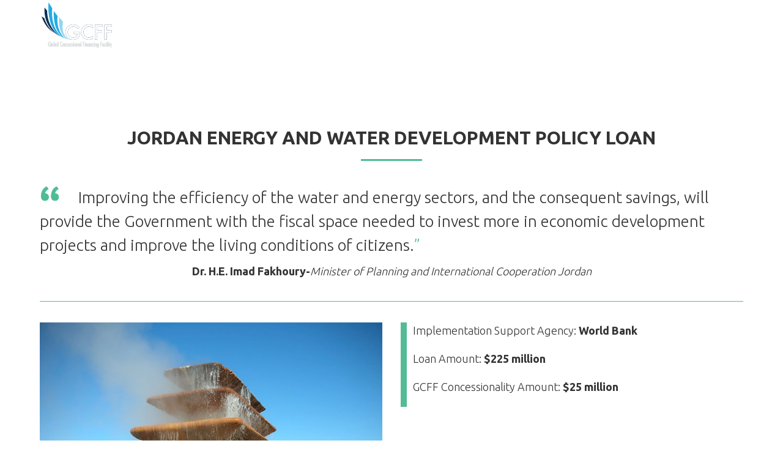

--- FILE ---
content_type: text/html; charset=UTF-8
request_url: https://www.globalcff.org/dt_gallery/gcff-photos-04/
body_size: 22037
content:
<!DOCTYPE html>
<!--[if !(IE 6) | !(IE 7) | !(IE 8)  ]><!-->
<html lang="en-US" class="no-js">
<!--<![endif]-->
<head>
	<meta charset="UTF-8" />
				<meta name="viewport" content="width=device-width, initial-scale=1, maximum-scale=1, user-scalable=0"/>
			<meta name="theme-color" content="#0071bc"/>	<link rel="profile" href="https://gmpg.org/xfn/11" />
	<title>Jordan Energy and Water Development Policy Loan &#8211; Global Concessional Financing Facility</title>
<meta name='robots' content='max-image-preview:large' />
<link rel='dns-prefetch' href='//www.globalcff.org' />
<link rel='dns-prefetch' href='//fonts.googleapis.com' />
<link rel="alternate" type="application/rss+xml" title="Global Concessional Financing Facility &raquo; Feed" href="https://www.globalcff.org/feed/" />
<link rel="alternate" type="application/rss+xml" title="Global Concessional Financing Facility &raquo; Comments Feed" href="https://www.globalcff.org/comments/feed/" />
<link rel="alternate" title="oEmbed (JSON)" type="application/json+oembed" href="https://www.globalcff.org/wp-json/oembed/1.0/embed?url=https%3A%2F%2Fwww.globalcff.org%2Fdt_gallery%2Fgcff-photos-04%2F" />
<link rel="alternate" title="oEmbed (XML)" type="text/xml+oembed" href="https://www.globalcff.org/wp-json/oembed/1.0/embed?url=https%3A%2F%2Fwww.globalcff.org%2Fdt_gallery%2Fgcff-photos-04%2F&#038;format=xml" />
<style id='wp-img-auto-sizes-contain-inline-css'>
img:is([sizes=auto i],[sizes^="auto," i]){contain-intrinsic-size:3000px 1500px}
/*# sourceURL=wp-img-auto-sizes-contain-inline-css */
</style>
<style id='wp-emoji-styles-inline-css'>

	img.wp-smiley, img.emoji {
		display: inline !important;
		border: none !important;
		box-shadow: none !important;
		height: 1em !important;
		width: 1em !important;
		margin: 0 0.07em !important;
		vertical-align: -0.1em !important;
		background: none !important;
		padding: 0 !important;
	}
/*# sourceURL=wp-emoji-styles-inline-css */
</style>
<style id='wp-block-library-inline-css'>
:root{--wp-block-synced-color:#7a00df;--wp-block-synced-color--rgb:122,0,223;--wp-bound-block-color:var(--wp-block-synced-color);--wp-editor-canvas-background:#ddd;--wp-admin-theme-color:#007cba;--wp-admin-theme-color--rgb:0,124,186;--wp-admin-theme-color-darker-10:#006ba1;--wp-admin-theme-color-darker-10--rgb:0,107,160.5;--wp-admin-theme-color-darker-20:#005a87;--wp-admin-theme-color-darker-20--rgb:0,90,135;--wp-admin-border-width-focus:2px}@media (min-resolution:192dpi){:root{--wp-admin-border-width-focus:1.5px}}.wp-element-button{cursor:pointer}:root .has-very-light-gray-background-color{background-color:#eee}:root .has-very-dark-gray-background-color{background-color:#313131}:root .has-very-light-gray-color{color:#eee}:root .has-very-dark-gray-color{color:#313131}:root .has-vivid-green-cyan-to-vivid-cyan-blue-gradient-background{background:linear-gradient(135deg,#00d084,#0693e3)}:root .has-purple-crush-gradient-background{background:linear-gradient(135deg,#34e2e4,#4721fb 50%,#ab1dfe)}:root .has-hazy-dawn-gradient-background{background:linear-gradient(135deg,#faaca8,#dad0ec)}:root .has-subdued-olive-gradient-background{background:linear-gradient(135deg,#fafae1,#67a671)}:root .has-atomic-cream-gradient-background{background:linear-gradient(135deg,#fdd79a,#004a59)}:root .has-nightshade-gradient-background{background:linear-gradient(135deg,#330968,#31cdcf)}:root .has-midnight-gradient-background{background:linear-gradient(135deg,#020381,#2874fc)}:root{--wp--preset--font-size--normal:16px;--wp--preset--font-size--huge:42px}.has-regular-font-size{font-size:1em}.has-larger-font-size{font-size:2.625em}.has-normal-font-size{font-size:var(--wp--preset--font-size--normal)}.has-huge-font-size{font-size:var(--wp--preset--font-size--huge)}.has-text-align-center{text-align:center}.has-text-align-left{text-align:left}.has-text-align-right{text-align:right}.has-fit-text{white-space:nowrap!important}#end-resizable-editor-section{display:none}.aligncenter{clear:both}.items-justified-left{justify-content:flex-start}.items-justified-center{justify-content:center}.items-justified-right{justify-content:flex-end}.items-justified-space-between{justify-content:space-between}.screen-reader-text{border:0;clip-path:inset(50%);height:1px;margin:-1px;overflow:hidden;padding:0;position:absolute;width:1px;word-wrap:normal!important}.screen-reader-text:focus{background-color:#ddd;clip-path:none;color:#444;display:block;font-size:1em;height:auto;left:5px;line-height:normal;padding:15px 23px 14px;text-decoration:none;top:5px;width:auto;z-index:100000}html :where(.has-border-color){border-style:solid}html :where([style*=border-top-color]){border-top-style:solid}html :where([style*=border-right-color]){border-right-style:solid}html :where([style*=border-bottom-color]){border-bottom-style:solid}html :where([style*=border-left-color]){border-left-style:solid}html :where([style*=border-width]){border-style:solid}html :where([style*=border-top-width]){border-top-style:solid}html :where([style*=border-right-width]){border-right-style:solid}html :where([style*=border-bottom-width]){border-bottom-style:solid}html :where([style*=border-left-width]){border-left-style:solid}html :where(img[class*=wp-image-]){height:auto;max-width:100%}:where(figure){margin:0 0 1em}html :where(.is-position-sticky){--wp-admin--admin-bar--position-offset:var(--wp-admin--admin-bar--height,0px)}@media screen and (max-width:600px){html :where(.is-position-sticky){--wp-admin--admin-bar--position-offset:0px}}

/*# sourceURL=wp-block-library-inline-css */
</style><style id='global-styles-inline-css'>
:root{--wp--preset--aspect-ratio--square: 1;--wp--preset--aspect-ratio--4-3: 4/3;--wp--preset--aspect-ratio--3-4: 3/4;--wp--preset--aspect-ratio--3-2: 3/2;--wp--preset--aspect-ratio--2-3: 2/3;--wp--preset--aspect-ratio--16-9: 16/9;--wp--preset--aspect-ratio--9-16: 9/16;--wp--preset--color--black: #000000;--wp--preset--color--cyan-bluish-gray: #abb8c3;--wp--preset--color--white: #FFF;--wp--preset--color--pale-pink: #f78da7;--wp--preset--color--vivid-red: #cf2e2e;--wp--preset--color--luminous-vivid-orange: #ff6900;--wp--preset--color--luminous-vivid-amber: #fcb900;--wp--preset--color--light-green-cyan: #7bdcb5;--wp--preset--color--vivid-green-cyan: #00d084;--wp--preset--color--pale-cyan-blue: #8ed1fc;--wp--preset--color--vivid-cyan-blue: #0693e3;--wp--preset--color--vivid-purple: #9b51e0;--wp--preset--color--accent: #0071bc;--wp--preset--color--dark-gray: #111;--wp--preset--color--light-gray: #767676;--wp--preset--gradient--vivid-cyan-blue-to-vivid-purple: linear-gradient(135deg,rgb(6,147,227) 0%,rgb(155,81,224) 100%);--wp--preset--gradient--light-green-cyan-to-vivid-green-cyan: linear-gradient(135deg,rgb(122,220,180) 0%,rgb(0,208,130) 100%);--wp--preset--gradient--luminous-vivid-amber-to-luminous-vivid-orange: linear-gradient(135deg,rgb(252,185,0) 0%,rgb(255,105,0) 100%);--wp--preset--gradient--luminous-vivid-orange-to-vivid-red: linear-gradient(135deg,rgb(255,105,0) 0%,rgb(207,46,46) 100%);--wp--preset--gradient--very-light-gray-to-cyan-bluish-gray: linear-gradient(135deg,rgb(238,238,238) 0%,rgb(169,184,195) 100%);--wp--preset--gradient--cool-to-warm-spectrum: linear-gradient(135deg,rgb(74,234,220) 0%,rgb(151,120,209) 20%,rgb(207,42,186) 40%,rgb(238,44,130) 60%,rgb(251,105,98) 80%,rgb(254,248,76) 100%);--wp--preset--gradient--blush-light-purple: linear-gradient(135deg,rgb(255,206,236) 0%,rgb(152,150,240) 100%);--wp--preset--gradient--blush-bordeaux: linear-gradient(135deg,rgb(254,205,165) 0%,rgb(254,45,45) 50%,rgb(107,0,62) 100%);--wp--preset--gradient--luminous-dusk: linear-gradient(135deg,rgb(255,203,112) 0%,rgb(199,81,192) 50%,rgb(65,88,208) 100%);--wp--preset--gradient--pale-ocean: linear-gradient(135deg,rgb(255,245,203) 0%,rgb(182,227,212) 50%,rgb(51,167,181) 100%);--wp--preset--gradient--electric-grass: linear-gradient(135deg,rgb(202,248,128) 0%,rgb(113,206,126) 100%);--wp--preset--gradient--midnight: linear-gradient(135deg,rgb(2,3,129) 0%,rgb(40,116,252) 100%);--wp--preset--font-size--small: 13px;--wp--preset--font-size--medium: 20px;--wp--preset--font-size--large: 36px;--wp--preset--font-size--x-large: 42px;--wp--preset--spacing--20: 0.44rem;--wp--preset--spacing--30: 0.67rem;--wp--preset--spacing--40: 1rem;--wp--preset--spacing--50: 1.5rem;--wp--preset--spacing--60: 2.25rem;--wp--preset--spacing--70: 3.38rem;--wp--preset--spacing--80: 5.06rem;--wp--preset--shadow--natural: 6px 6px 9px rgba(0, 0, 0, 0.2);--wp--preset--shadow--deep: 12px 12px 50px rgba(0, 0, 0, 0.4);--wp--preset--shadow--sharp: 6px 6px 0px rgba(0, 0, 0, 0.2);--wp--preset--shadow--outlined: 6px 6px 0px -3px rgb(255, 255, 255), 6px 6px rgb(0, 0, 0);--wp--preset--shadow--crisp: 6px 6px 0px rgb(0, 0, 0);}:where(.is-layout-flex){gap: 0.5em;}:where(.is-layout-grid){gap: 0.5em;}body .is-layout-flex{display: flex;}.is-layout-flex{flex-wrap: wrap;align-items: center;}.is-layout-flex > :is(*, div){margin: 0;}body .is-layout-grid{display: grid;}.is-layout-grid > :is(*, div){margin: 0;}:where(.wp-block-columns.is-layout-flex){gap: 2em;}:where(.wp-block-columns.is-layout-grid){gap: 2em;}:where(.wp-block-post-template.is-layout-flex){gap: 1.25em;}:where(.wp-block-post-template.is-layout-grid){gap: 1.25em;}.has-black-color{color: var(--wp--preset--color--black) !important;}.has-cyan-bluish-gray-color{color: var(--wp--preset--color--cyan-bluish-gray) !important;}.has-white-color{color: var(--wp--preset--color--white) !important;}.has-pale-pink-color{color: var(--wp--preset--color--pale-pink) !important;}.has-vivid-red-color{color: var(--wp--preset--color--vivid-red) !important;}.has-luminous-vivid-orange-color{color: var(--wp--preset--color--luminous-vivid-orange) !important;}.has-luminous-vivid-amber-color{color: var(--wp--preset--color--luminous-vivid-amber) !important;}.has-light-green-cyan-color{color: var(--wp--preset--color--light-green-cyan) !important;}.has-vivid-green-cyan-color{color: var(--wp--preset--color--vivid-green-cyan) !important;}.has-pale-cyan-blue-color{color: var(--wp--preset--color--pale-cyan-blue) !important;}.has-vivid-cyan-blue-color{color: var(--wp--preset--color--vivid-cyan-blue) !important;}.has-vivid-purple-color{color: var(--wp--preset--color--vivid-purple) !important;}.has-black-background-color{background-color: var(--wp--preset--color--black) !important;}.has-cyan-bluish-gray-background-color{background-color: var(--wp--preset--color--cyan-bluish-gray) !important;}.has-white-background-color{background-color: var(--wp--preset--color--white) !important;}.has-pale-pink-background-color{background-color: var(--wp--preset--color--pale-pink) !important;}.has-vivid-red-background-color{background-color: var(--wp--preset--color--vivid-red) !important;}.has-luminous-vivid-orange-background-color{background-color: var(--wp--preset--color--luminous-vivid-orange) !important;}.has-luminous-vivid-amber-background-color{background-color: var(--wp--preset--color--luminous-vivid-amber) !important;}.has-light-green-cyan-background-color{background-color: var(--wp--preset--color--light-green-cyan) !important;}.has-vivid-green-cyan-background-color{background-color: var(--wp--preset--color--vivid-green-cyan) !important;}.has-pale-cyan-blue-background-color{background-color: var(--wp--preset--color--pale-cyan-blue) !important;}.has-vivid-cyan-blue-background-color{background-color: var(--wp--preset--color--vivid-cyan-blue) !important;}.has-vivid-purple-background-color{background-color: var(--wp--preset--color--vivid-purple) !important;}.has-black-border-color{border-color: var(--wp--preset--color--black) !important;}.has-cyan-bluish-gray-border-color{border-color: var(--wp--preset--color--cyan-bluish-gray) !important;}.has-white-border-color{border-color: var(--wp--preset--color--white) !important;}.has-pale-pink-border-color{border-color: var(--wp--preset--color--pale-pink) !important;}.has-vivid-red-border-color{border-color: var(--wp--preset--color--vivid-red) !important;}.has-luminous-vivid-orange-border-color{border-color: var(--wp--preset--color--luminous-vivid-orange) !important;}.has-luminous-vivid-amber-border-color{border-color: var(--wp--preset--color--luminous-vivid-amber) !important;}.has-light-green-cyan-border-color{border-color: var(--wp--preset--color--light-green-cyan) !important;}.has-vivid-green-cyan-border-color{border-color: var(--wp--preset--color--vivid-green-cyan) !important;}.has-pale-cyan-blue-border-color{border-color: var(--wp--preset--color--pale-cyan-blue) !important;}.has-vivid-cyan-blue-border-color{border-color: var(--wp--preset--color--vivid-cyan-blue) !important;}.has-vivid-purple-border-color{border-color: var(--wp--preset--color--vivid-purple) !important;}.has-vivid-cyan-blue-to-vivid-purple-gradient-background{background: var(--wp--preset--gradient--vivid-cyan-blue-to-vivid-purple) !important;}.has-light-green-cyan-to-vivid-green-cyan-gradient-background{background: var(--wp--preset--gradient--light-green-cyan-to-vivid-green-cyan) !important;}.has-luminous-vivid-amber-to-luminous-vivid-orange-gradient-background{background: var(--wp--preset--gradient--luminous-vivid-amber-to-luminous-vivid-orange) !important;}.has-luminous-vivid-orange-to-vivid-red-gradient-background{background: var(--wp--preset--gradient--luminous-vivid-orange-to-vivid-red) !important;}.has-very-light-gray-to-cyan-bluish-gray-gradient-background{background: var(--wp--preset--gradient--very-light-gray-to-cyan-bluish-gray) !important;}.has-cool-to-warm-spectrum-gradient-background{background: var(--wp--preset--gradient--cool-to-warm-spectrum) !important;}.has-blush-light-purple-gradient-background{background: var(--wp--preset--gradient--blush-light-purple) !important;}.has-blush-bordeaux-gradient-background{background: var(--wp--preset--gradient--blush-bordeaux) !important;}.has-luminous-dusk-gradient-background{background: var(--wp--preset--gradient--luminous-dusk) !important;}.has-pale-ocean-gradient-background{background: var(--wp--preset--gradient--pale-ocean) !important;}.has-electric-grass-gradient-background{background: var(--wp--preset--gradient--electric-grass) !important;}.has-midnight-gradient-background{background: var(--wp--preset--gradient--midnight) !important;}.has-small-font-size{font-size: var(--wp--preset--font-size--small) !important;}.has-medium-font-size{font-size: var(--wp--preset--font-size--medium) !important;}.has-large-font-size{font-size: var(--wp--preset--font-size--large) !important;}.has-x-large-font-size{font-size: var(--wp--preset--font-size--x-large) !important;}
/*# sourceURL=global-styles-inline-css */
</style>

<style id='classic-theme-styles-inline-css'>
/*! This file is auto-generated */
.wp-block-button__link{color:#fff;background-color:#32373c;border-radius:9999px;box-shadow:none;text-decoration:none;padding:calc(.667em + 2px) calc(1.333em + 2px);font-size:1.125em}.wp-block-file__button{background:#32373c;color:#fff;text-decoration:none}
/*# sourceURL=/wp-includes/css/classic-themes.min.css */
</style>
<link rel='stylesheet' id='contact-form-7-css' href='https://www.globalcff.org/wp-content/plugins/contact-form-7/includes/css/styles.css?ver=6.1.4' media='all' />
<link rel='stylesheet' id='search-filter-plugin-styles-css' href='https://www.globalcff.org/wp-content/plugins/search-filter-pro/public/assets/css/search-filter.min.css?ver=2.5.19' media='all' />
<link rel='stylesheet' id='the7-font-css' href='https://www.globalcff.org/wp-content/themes/dt-the7/fonts/icomoon-the7-font/icomoon-the7-font.min.css?ver=12.10.0.1' media='all' />
<link rel='stylesheet' id='the7-awesome-fonts-css' href='https://www.globalcff.org/wp-content/themes/dt-the7/fonts/FontAwesome/css/all.min.css?ver=12.10.0.1' media='all' />
<link rel='stylesheet' id='the7-awesome-fonts-back-css' href='https://www.globalcff.org/wp-content/themes/dt-the7/fonts/FontAwesome/back-compat.min.css?ver=12.10.0.1' media='all' />
<link rel='stylesheet' id='the7-Defaults-css' href='https://www.globalcff.org/wp-content/uploads/smile_fonts/Defaults/Defaults.css?ver=6.9' media='all' />
<link rel='stylesheet' id='the7-icomoon-free-social-contact-16x16-css' href='https://www.globalcff.org/wp-content/uploads/smile_fonts/icomoon-free-social-contact-16x16/icomoon-free-social-contact-16x16.css?ver=6.9' media='all' />
<link rel='stylesheet' id='the7-icomoon-brankic-32x32-css' href='https://www.globalcff.org/wp-content/uploads/smile_fonts/icomoon-brankic-32x32/icomoon-brankic-32x32.css?ver=6.9' media='all' />
<link rel='stylesheet' id='tablepress-default-css' href='https://www.globalcff.org/wp-content/plugins/tablepress/css/build/default.css?ver=3.2.5' media='all' />
<style id='tablepress-default-inline-css'>
table tr:first-child,table tr td.column-1{font-weight:500}table td:not(.column-1){text-align:center}.tablepress>:not(caption)>*>*{vertical-align:center}.tablepress-id-10 tr:first-child,.tablepress-id-7 tr:first-child{border-top:none!important}.tablepress-id-10 tr:first-child td,.tablepress-id-7 tr:first-child td,.tablepress-id-10 tr:first-child:hover td,.tablepress-id-7 tr:first-child:hover td{color:#34818e;font-weight:500;font-size:14px;line-height:18px;border-top:none!important;background-color:transparent!important;vertical-align:bottom}.tablepress-id-8 tr:last-child,.tablepress-id-9 tr:last-child,.tablepress-id-10 tr:last-child,.tablepress-id-10 .row-5 td,.tablepress-id-10 .row-10 td,.tablepress-id-10 .row-14 td,.tablepress-id-10 .row-15 td,.tablepress-id-10 .row-20 td,.tablepress-id-10 .row-21 td,.tablepress-id-10 .row-25 td{background-color:#DBECE3}.tablepress-id-8 tr:first-child td,.tablepress-id-9 tr:first-child td,.tablepress-id-8 tr:first-child:hover td,.tablepress-id-9 tr:first-child:hover td,.tablepress-id-11 tr:first-child td,.tablepress-id-12 tr:first-child td,.tablepress-id-11 tr:first-child:hover td,.tablepress-id-12 tr:first-child:hover td,.tablepress-id-10 .row-2 td,.tablepress-id-10 .row-6 td,.tablepress-id-10 .row-16 td,.tablepress-id-10 .row-22 td,.tablepress-id-10 .row-2:hover td,.tablepress-id-10 .row-6:hover td,.tablepress-id-10 .row-16:hover td,.tablepress-id-10 .row-22:hover td,.tablepress-id-7 .row-2 td,.tablepress-id-7 .row-5 td,.tablepress-id-7 .row-9 td,.tablepress-id-7 .row-10 td,.tablepress-id-7 tr:last-child td,.tablepress-id-7 .row-2:hover td,.tablepress-id-7 .row-5:hover td,.tablepress-id-7 .row-9:hover td,.tablepress-id-7 .row-10:hover td,.tablepress-id-7 tr:last-child:hover td{background-color:#50ADA9!important;color:#fff!important}table tr:not(:first-child):hover td{background-color:#e5eaed!important}.tablepress-id-7 tr:last-child td{vertical-align:middle!important}
/*# sourceURL=tablepress-default-inline-css */
</style>
<link rel='stylesheet' id='js_composer_front-css' href='https://www.globalcff.org/wp-content/plugins/js_composer/assets/css/js_composer.min.css?ver=8.7.2' media='all' />
<link rel='stylesheet' id='dt-web-fonts-css' href='https://fonts.googleapis.com/css?family=PT+Serif:400,600,700%7COpen+Sans:400,600,700%7CUbuntu:300,400,500,600,700' media='all' />
<link rel='stylesheet' id='dt-main-css' href='https://www.globalcff.org/wp-content/themes/dt-the7/css/main.min.css?ver=12.10.0.1' media='all' />
<style id='dt-main-inline-css'>
body #load {
  display: block;
  height: 100%;
  overflow: hidden;
  position: fixed;
  width: 100%;
  z-index: 9901;
  opacity: 1;
  visibility: visible;
  transition: all .35s ease-out;
}
.load-wrap {
  width: 100%;
  height: 100%;
  background-position: center center;
  background-repeat: no-repeat;
  text-align: center;
  display: -ms-flexbox;
  display: -ms-flex;
  display: flex;
  -ms-align-items: center;
  -ms-flex-align: center;
  align-items: center;
  -ms-flex-flow: column wrap;
  flex-flow: column wrap;
  -ms-flex-pack: center;
  -ms-justify-content: center;
  justify-content: center;
}
.load-wrap > svg {
  position: absolute;
  top: 50%;
  left: 50%;
  transform: translate(-50%,-50%);
}
#load {
  background: var(--the7-elementor-beautiful-loading-bg,#edeff4);
  --the7-beautiful-spinner-color2: var(--the7-beautiful-spinner-color,#0071bc);
}

/*# sourceURL=dt-main-inline-css */
</style>
<link rel='stylesheet' id='the7-custom-scrollbar-css' href='https://www.globalcff.org/wp-content/themes/dt-the7/lib/custom-scrollbar/custom-scrollbar.min.css?ver=12.10.0.1' media='all' />
<link rel='stylesheet' id='the7-wpbakery-css' href='https://www.globalcff.org/wp-content/themes/dt-the7/css/wpbakery.min.css?ver=12.10.0.1' media='all' />
<link rel='stylesheet' id='the7-core-css' href='https://www.globalcff.org/wp-content/plugins/dt-the7-core/assets/css/post-type.min.css?ver=2.7.12' media='all' />
<link rel='stylesheet' id='the7-css-vars-css' href='https://www.globalcff.org/wp-content/uploads/the7-css/css-vars.css?ver=571864b7fb69' media='all' />
<link rel='stylesheet' id='dt-custom-css' href='https://www.globalcff.org/wp-content/uploads/the7-css/custom.css?ver=571864b7fb69' media='all' />
<link rel='stylesheet' id='dt-media-css' href='https://www.globalcff.org/wp-content/uploads/the7-css/media.css?ver=571864b7fb69' media='all' />
<link rel='stylesheet' id='the7-mega-menu-css' href='https://www.globalcff.org/wp-content/uploads/the7-css/mega-menu.css?ver=571864b7fb69' media='all' />
<link rel='stylesheet' id='the7-elements-albums-portfolio-css' href='https://www.globalcff.org/wp-content/uploads/the7-css/the7-elements-albums-portfolio.css?ver=571864b7fb69' media='all' />
<link rel='stylesheet' id='the7-elements-css' href='https://www.globalcff.org/wp-content/uploads/the7-css/post-type-dynamic.css?ver=571864b7fb69' media='all' />
<link rel='stylesheet' id='style-css' href='https://www.globalcff.org/wp-content/themes/dt-the7-child/style.css?ver=12.10.0.1' media='all' />
<link rel='stylesheet' id='ultimate-vc-addons-google-fonts-css' href='https://fonts.googleapis.com/css?family=PT+Serif|' media='all' />
<link rel='stylesheet' id='ultimate-vc-addons-style-css' href='https://www.globalcff.org/wp-content/plugins/Ultimate_VC_Addons/assets/min-css/style.min.css?ver=3.21.2' media='all' />
<link rel='stylesheet' id='ultimate-vc-addons-headings-style-css' href='https://www.globalcff.org/wp-content/plugins/Ultimate_VC_Addons/assets/min-css/headings.min.css?ver=3.21.2' media='all' />
<link rel='stylesheet' id='custom-layouts-styles-css' href='https://www.globalcff.org/wp-content/uploads/custom-layouts/style.css?ver=98' media='all' />
<script src="https://www.globalcff.org/wp-includes/js/jquery/jquery.min.js?ver=3.7.1" id="jquery-core-js"></script>
<script src="https://www.globalcff.org/wp-includes/js/jquery/jquery-migrate.min.js?ver=3.4.1" id="jquery-migrate-js"></script>
<script src="//www.globalcff.org/wp-content/plugins/revslider/sr6/assets/js/rbtools.min.js?ver=6.7.38" async id="tp-tools-js"></script>
<script src="//www.globalcff.org/wp-content/plugins/revslider/sr6/assets/js/rs6.min.js?ver=6.7.38" async id="revmin-js"></script>
<script id="search-filter-plugin-build-js-extra">
var SF_LDATA = {"ajax_url":"https://www.globalcff.org/wp-admin/admin-ajax.php","home_url":"https://www.globalcff.org/","extensions":[]};
//# sourceURL=search-filter-plugin-build-js-extra
</script>
<script src="https://www.globalcff.org/wp-content/plugins/search-filter-pro/public/assets/js/search-filter-build.min.js?ver=2.5.19" id="search-filter-plugin-build-js"></script>
<script src="https://www.globalcff.org/wp-content/plugins/search-filter-pro/public/assets/js/chosen.jquery.min.js?ver=2.5.19" id="search-filter-plugin-chosen-js"></script>
<script id="dt-above-fold-js-extra">
var dtLocal = {"themeUrl":"https://www.globalcff.org/wp-content/themes/dt-the7","passText":"To view this protected post, enter the password below:","moreButtonText":{"loading":"Loading...","loadMore":"Load more"},"postID":"15212","ajaxurl":"https://www.globalcff.org/wp-admin/admin-ajax.php","REST":{"baseUrl":"https://www.globalcff.org/wp-json/the7/v1","endpoints":{"sendMail":"/send-mail"}},"contactMessages":{"required":"One or more fields have an error. Please check and try again.","terms":"Please accept the privacy policy.","fillTheCaptchaError":"Please, fill the captcha."},"captchaSiteKey":"","ajaxNonce":"21b898ca16","pageData":"","themeSettings":{"smoothScroll":"off","lazyLoading":false,"desktopHeader":{"height":0},"ToggleCaptionEnabled":"disabled","ToggleCaption":"Navigation","floatingHeader":{"showAfter":110,"showMenu":true,"height":80,"logo":{"showLogo":true,"html":"\u003Cimg class=\" preload-me\" src=\"https://www.globalcff.org/wp-content/uploads/2017/09/menulogo_80x123.png\" srcset=\"https://www.globalcff.org/wp-content/uploads/2017/09/menulogo_80x123.png 123w, https://www.globalcff.org/wp-content/uploads/2017/09/menulogo_160_retina.png 246w\" width=\"123\" height=\"80\"   sizes=\"123px\" alt=\"Global Concessional Financing Facility\" /\u003E","url":"https://www.globalcff.org/"}},"topLine":{"floatingTopLine":{"logo":{"showLogo":false,"html":""}}},"mobileHeader":{"firstSwitchPoint":1050,"secondSwitchPoint":1050,"firstSwitchPointHeight":70,"secondSwitchPointHeight":60,"mobileToggleCaptionEnabled":"disabled","mobileToggleCaption":"Menu"},"stickyMobileHeaderFirstSwitch":{"logo":{"html":"\u003Cimg class=\" preload-me\" src=\"https://www.globalcff.org/wp-content/uploads/2017/09/menulogo_80x123.png\" srcset=\"https://www.globalcff.org/wp-content/uploads/2017/09/menulogo_80x123.png 123w, https://www.globalcff.org/wp-content/uploads/2017/09/menulogo_160_retina.png 246w\" width=\"123\" height=\"80\"   sizes=\"123px\" alt=\"Global Concessional Financing Facility\" /\u003E"}},"stickyMobileHeaderSecondSwitch":{"logo":{"html":"\u003Cimg class=\" preload-me\" src=\"https://www.globalcff.org/wp-content/uploads/2017/09/menulogo_80x123.png\" srcset=\"https://www.globalcff.org/wp-content/uploads/2017/09/menulogo_80x123.png 123w, https://www.globalcff.org/wp-content/uploads/2017/09/menulogo_160_retina.png 246w\" width=\"123\" height=\"80\"   sizes=\"123px\" alt=\"Global Concessional Financing Facility\" /\u003E"}},"sidebar":{"switchPoint":970},"boxedWidth":"1280px"},"VCMobileScreenWidth":"768"};
var dtShare = {"shareButtonText":{"facebook":"Share on Facebook","twitter":"Share on X","pinterest":"Pin it","linkedin":"Share on Linkedin","whatsapp":"Share on Whatsapp"},"overlayOpacity":"85"};
//# sourceURL=dt-above-fold-js-extra
</script>
<script src="https://www.globalcff.org/wp-content/themes/dt-the7/js/above-the-fold.min.js?ver=12.10.0.1" id="dt-above-fold-js"></script>
<script src="https://www.globalcff.org/wp-content/plugins/Ultimate_VC_Addons/assets/min-js/ultimate-params.min.js?ver=3.21.2" id="ultimate-vc-addons-params-js"></script>
<script src="https://www.globalcff.org/wp-content/plugins/Ultimate_VC_Addons/assets/min-js/headings.min.js?ver=3.21.2" id="ultimate-vc-addons-headings-script-js"></script>
<script></script><link rel="EditURI" type="application/rsd+xml" title="RSD" href="https://www.globalcff.org/xmlrpc.php?rsd" />
<link rel="canonical" href="https://www.globalcff.org/dt_gallery/gcff-photos-04/" />
<link rel='shortlink' href='https://www.globalcff.org/?p=15212' />
<script type="text/javascript">
			 var style = document.createElement("style");
			 style.type = "text/css";
			 style.id = "antiClickjack";
			 if ("cssText" in style){
			   style.cssText = "body{display:none !important;}";
			 }else{
			   style.innerHTML = "body{display:none !important;}";
			 }
			 document.getElementsByTagName("head")[0].appendChild(style);

			 try {
			   if (top.document.domain === document.domain) {
			     var antiClickjack = document.getElementById("antiClickjack");
			     antiClickjack.parentNode.removeChild(antiClickjack);
			   } else {
			     top.location = self.location;
			   }
			 } catch (e) {
			   top.location = self.location;
			 }
			</script><meta property="og:site_name" content="Global Concessional Financing Facility" />
<meta property="og:title" content="Jordan Energy and Water Development Policy Loan" />
<meta property="og:image" content="https://www.globalcff.org/wp-content/uploads/2017/10/Picture2.jpg" />
<meta property="og:url" content="https://www.globalcff.org/dt_gallery/gcff-photos-04/" />
<meta property="og:type" content="article" />
<meta name="generator" content="Powered by WPBakery Page Builder - drag and drop page builder for WordPress."/>
<meta name="redi-version" content="1.2.7" /><meta name="generator" content="Powered by Slider Revolution 6.7.38 - responsive, Mobile-Friendly Slider Plugin for WordPress with comfortable drag and drop interface." />
<script type="text/javascript" id="the7-loader-script">
document.addEventListener("DOMContentLoaded", function(event) {
	var load = document.getElementById("load");
	if(!load.classList.contains('loader-removed')){
		var removeLoading = setTimeout(function() {
			load.className += " loader-removed";
		}, 300);
	}
});
</script>
		<link rel="icon" href="https://www.globalcff.org/wp-content/uploads/2017/10/fav16pxconnect.png" type="image/png" sizes="16x16"/><link rel="icon" href="https://www.globalcff.org/wp-content/uploads/2017/10/fav32pxconnect.png" type="image/png" sizes="32x32"/><script>function setREVStartSize(e){
			//window.requestAnimationFrame(function() {
				window.RSIW = window.RSIW===undefined ? window.innerWidth : window.RSIW;
				window.RSIH = window.RSIH===undefined ? window.innerHeight : window.RSIH;
				try {
					var pw = document.getElementById(e.c).parentNode.offsetWidth,
						newh;
					pw = pw===0 || isNaN(pw) || (e.l=="fullwidth" || e.layout=="fullwidth") ? window.RSIW : pw;
					e.tabw = e.tabw===undefined ? 0 : parseInt(e.tabw);
					e.thumbw = e.thumbw===undefined ? 0 : parseInt(e.thumbw);
					e.tabh = e.tabh===undefined ? 0 : parseInt(e.tabh);
					e.thumbh = e.thumbh===undefined ? 0 : parseInt(e.thumbh);
					e.tabhide = e.tabhide===undefined ? 0 : parseInt(e.tabhide);
					e.thumbhide = e.thumbhide===undefined ? 0 : parseInt(e.thumbhide);
					e.mh = e.mh===undefined || e.mh=="" || e.mh==="auto" ? 0 : parseInt(e.mh,0);
					if(e.layout==="fullscreen" || e.l==="fullscreen")
						newh = Math.max(e.mh,window.RSIH);
					else{
						e.gw = Array.isArray(e.gw) ? e.gw : [e.gw];
						for (var i in e.rl) if (e.gw[i]===undefined || e.gw[i]===0) e.gw[i] = e.gw[i-1];
						e.gh = e.el===undefined || e.el==="" || (Array.isArray(e.el) && e.el.length==0)? e.gh : e.el;
						e.gh = Array.isArray(e.gh) ? e.gh : [e.gh];
						for (var i in e.rl) if (e.gh[i]===undefined || e.gh[i]===0) e.gh[i] = e.gh[i-1];
											
						var nl = new Array(e.rl.length),
							ix = 0,
							sl;
						e.tabw = e.tabhide>=pw ? 0 : e.tabw;
						e.thumbw = e.thumbhide>=pw ? 0 : e.thumbw;
						e.tabh = e.tabhide>=pw ? 0 : e.tabh;
						e.thumbh = e.thumbhide>=pw ? 0 : e.thumbh;
						for (var i in e.rl) nl[i] = e.rl[i]<window.RSIW ? 0 : e.rl[i];
						sl = nl[0];
						for (var i in nl) if (sl>nl[i] && nl[i]>0) { sl = nl[i]; ix=i;}
						var m = pw>(e.gw[ix]+e.tabw+e.thumbw) ? 1 : (pw-(e.tabw+e.thumbw)) / (e.gw[ix]);
						newh =  (e.gh[ix] * m) + (e.tabh + e.thumbh);
					}
					var el = document.getElementById(e.c);
					if (el!==null && el) el.style.height = newh+"px";
					el = document.getElementById(e.c+"_wrapper");
					if (el!==null && el) {
						el.style.height = newh+"px";
						el.style.display = "block";
					}
				} catch(e){
					console.log("Failure at Presize of Slider:" + e)
				}
			//});
		  };</script>
<style type="text/css" data-type="vc_shortcodes-custom-css">.vc_custom_1507302355287{padding-bottom: 100px !important;}.vc_custom_1526328845908{border-left-width: 10px !important;padding-left: 10px !important;border-left-color: #54bc95 !important;border-left-style: solid !important;}.vc_custom_1508800966392{margin-bottom: 50px !important;}</style><noscript><style> .wpb_animate_when_almost_visible { opacity: 1; }</style></noscript><!-- Google tag (gtag.js) -->
<script async src="https://www.googletagmanager.com/gtag/js?id=G-0DQX7V66QZ"></script>
<script>
  window.dataLayer = window.dataLayer || [];
  function gtag(){dataLayer.push(arguments);}
  gtag('js', new Date());

  gtag('config', 'G-0DQX7V66QZ');
</script><style id='the7-custom-inline-css' type='text/css'>
/*phone number color color on mobile devices*/
.dt-phone h3 *,
.dt-phone h3:hover *{
    color: inherit;
}

/*Disable category link by Insoo*/
.category-link {pointer-events: none;
  cursor: default;
  }

.footer .widget, .footer .tp_recent_tweets li {
  font-size: 14px !important;  
}

.dividers-on.custom-menu li {
    margin: 1px 0 0;
    padding: 1px 0 0;
}

.jhov1g {
color:#ffffff;
	transition: all 0.3s ease-out;
    box-shadow: var(--the7-btn-shadow);
}	
	
.jhov1g:hover {
color:#28DBB8 !important;
	transition: all 0.3s ease-out;
    box-shadow: var(--the7-btn-shadow);
	}
a.jhov1g {color:#ffffff !important;}

.jhov1b {
color:#ffffff;
	transition: all 0.3s ease-out;
    box-shadow: var(--the7-btn-shadow);
}	
	
.jhov1b:hover {
color:#96E0FF !important;
	transition: all 0.3s ease-out;
    box-shadow: var(--the7-btn-shadow);
	}
a.jhov1b {color:#ffffff !important;}


/* STYLING By Sohye*/
/* PROJECT : SEARCH AND FILTER */

.searchandfilter > ul
{
	display: flex;
	justify-content: center;
	margin: 0;
	padding: 0;
	flex-wrap: wrap;
	align-items: end;
}

.searchandfilter > ul > li,
#content .searchandfilter .wpb_text_column:last-child
{
	display:inline-block;
	padding: 0px 4px;
	margin-bottom: 8px !important;
}
 
.searchandfilter select.sf-input-select {
   	font-size:15px;
	min-width: 160px;
		max-width: 160px;
    padding-right: 6px;
	padding-left: 6px;
	margin: 0 2px;
	font-weight: 500;
	position: relative;
	z-index: 1;
}

.searchandfilter select:after {
	content: '&#9662';
	position: absolute;
	top: 50%;
	right: 2px;
	width: 8px;
	height: 8px;
	background-color: #50ada9;
	z-index: 100;
}
 

.searchandfilter h4 {
    margin: 0;
    padding: 0px 0 2px 0;
    font-size: 16px;
	font-weight: 400;
}

.searchandfilter > ul > li > input[type="submit"] {
	border: 1px solid #50ada9;
/* 	margin: 4px; */
	font-size: 14px !important;
	color: #000;
	line-height: 14px;
	display: flex;
	align-items: center;
	justify-content: center;
	padding: 5px 20px !important;
	background-color: #50ada9;
/* 	margin-bottom: 8px !important; */
	transition: all 300ms;
}

.searchandfilter > ul > li > input[type="submit"]:hover,
.searchandfilter > ul > li > input[type="submit"]:active,
.searchandfilter > ul > li > input[type="submit"]:focus {
	background-color: #50ada9 !important;
	border: 1px solid #50ada9;
	color: #000;
	opacity: 0.8;
}

.cl-element.cl-element-taxonomy {
	display: flex;
	align-items: center;
}



#projects-cards .cl-layout .cl-layout__item > .cl-template > .cl-element {
	display: flex;
	flex-direction: column;
}

#projects-cards .cl-layout   .cl-template     h4 a {
	font-size: 18px !important;
	padding-left: 4px;
	padding-right: 4px;
/* 	color: #26abe2 !important; */
}

#projects-cards .cl-element.cl-element-taxonomy {
	justify-content: space-between;
	border-bottom: 1px solid #B0B0B0;
}

#projects-cards .cl-element.cl-element-taxonomy:last-child {
	border-bottom: none;
}
#projects-cards .cl-element.cl-element-taxonomy .cl-element-taxonomy__terms {
	display: flex; 
	justify-content: end;
	align-items: end;
 
}


#projects-cards .cl-element.cl-element-taxonomy .cl-element-taxonomy__terms a  {
	display: inline;
}

@media (max-width: 940px) {
	#projects-cards .cl-layout .cl-layout__item {
		width: 100% !important;
		flex-basis: 100%;
	}
}


 .cl-layout-container {
	padding: 0;
}


#projects-table {
	display: flex;
	justify-content: center;
}

#projects-table > div {
	max-width: 1300px;
	margin: 0 auto;
}

#projects-table .cl-layout-container {
	max-height: 70vh;
	overflow-y: scroll;
}
#projects-table .cl-layout {
	margin: 0;
	width: 100%;
	display: flex;
	flex-direction: column;
	align-items: stretch;
}
#projects-table .cl-layout__item {
	margin: 0;
	padding: 0;
	width: 100%;
}

#projects-table .cl-layout__item > div >.cl-element.cl-element-section {
	display: flex !important; align-items: center;
	padding-left: 0;
	padding-right: 0;
	
}
#projects-table .cl-layout__item > div >.cl-element.cl-element-section h5 {
/* 		color: #fff; */
	padding-left: 10px;
	padding-bottom: 0;
	margin-bottom: 0;
}
#projects-table .cl-layout__item > div >.cl-element.cl-element-section h5,
#projects-table-head h4{
	width: 180px;
/* 	COLOR CHANGE */
	color: #000;
}

#projects-table .cl-layout__item > div >.cl-element.cl-element-section > div,
#projects-table-head p {
	width: calc((100% - 180px) / 8);
}
#projects-table .cl-layout__item > div >.cl-element.cl-element-section > div:nth-child(3),
#projects-table-head p:nth-child(3) {
	width: 100px;
}

#projects-table .cl-element.cl-element-section {
	justify-content: space-between;
}

#projects-table .cl-element-taxonomy__term
{
	text-align: center;
	width: 100%;
	display: inline-block;
/* 	COLOR CHANGE */
/* 	color: #fff; */
}
#projects-table .cl-element-taxonomy {
	justify-content: center;
	align-items: center;
}
#projects-table .cl-layout__item:nth-child(2n) {
	background-color: #f2f2f2;
}
#projects-table .cl-layout__item {
/* 	COLOR CHANGE */
	border-bottom: 1px solid rgba(0,0,0,.4);
	margin-top: 0;
}

#projects-table-search .searchandfilter h4 {
	display: none !important;
}

#projects-table-search .searchandfilter select {
	background-color: transparent !important;
	/* 	COLOR CHANGE */
		color: #000;
/* 	color: #fff !important; */
	border: none;
	/* 	COLOR CHANGE */
	border-bottom: 1px solid #000;
	border-radius: 0;
}

#projects-table-search .searchandfilter select option {
	color: #000 !important;
}

#projects-table-search .searchandfilter select {
   -webkit-appearance: none;
   -moz-appearance: none;
   appearance: none;      
   background-image: url("https://globalcff.org/wp-content/uploads/2023/05/triangle-big@2x.png");
}

#projects-table-search .searchandfilter select:not(.elementor-field) {
	background-size: 10px 7px, 10px 7px, 2em 2em;
	background-position: calc(100% - 10px) 50%, calc(100% - 10px) 50%, 100% 0;
}

#projects-table-search .searchandfilter select::placeholder {
	color: white;
}

#projects-table-head {
	display: flex;
	align-items: center;
	padding: 10px 0;
	background-color: #50ada9;
}

#projects-table-head h4, #projects-table-head p {
	font-size: 14px;
	line-height: 1.3;
	text-align: center;
	font-weight: 500;
	padding-left: 4px;
	padding-right: 4px;
	padding-bottom: 0; 
	margin: 0;
}

.cl-template--id-16692 .cl-element--instance-1001 .cl-element-title__anchor:focus, .cl-template--id-16692 .cl-element--instance-1001 .cl-element-title__anchor:hover, .cl-template--id-16692 .cl-element--instance-1001 .cl-element-title__anchor:active {
	text-decoration: none !important;
	font-weight: inherit !important;
	color: #50ada9;
}


.cl-layout__no-results {
	padding: 12px;
}

/* PROJECT TABLE X SCROLL */
#projects-table > div > div > div > div > div.wpb_wrapper {
	overflow-x: auto;
}

#projects-table > div > div > div > div > div.wpb_wrapper > * {
	min-width: 1024px;
}

hr {
	border: 1px solid black; border-bottom: none; 
}

 
.icon-box-row .wpb_column{
	min-height: 200px;
}
.icon-box-row .wpb_wrapper, .icon-box-row .wpb_wrapper > div {
	height: 100%;
}

.icon-box-row .wpb_text_column.wpb_content_element > .wpb_wrapper {
	display: flex; flex-direction: column; justify-content: center;
}

.icon-box-row .vc_single_image-wrapper {
	display: flex;align-items: center;
}




/* ABOUT - FLAG LIST */
.country-icons-list ul .uavc-list-content {
	display: flex;
	align-items: center;
}
.country-icons-list ul .uavc-list-content > div:first-child {
/* 	margin-right: -70px; */
	margin-top: 10px;
	z-index: 3;
	font-size: 18px !important;
}

.country-icons-list ul .uavc-list-content > span {
	background-color: #182f4f; 
	padding: 5px 12px 5px 24px;
}

.home .country-icons-list img {
	width: 80px;
}

.home .country-icons-list ul .uavc-list-content > span {
	padding: 4px 4px 4px 20px;
}

/* ABOUT -  */
#about-portfolio-1 > .wpb_column > .vc_column-inner > .wpb_wrapper,
#about-portfolio-1 > .wpb_column > .vc_column-inner > .wpb_wrapper > div,
#about-portfolio-2 > .wpb_column > .vc_column-inner > .wpb_wrapper,
#about-portfolio-2 > .wpb_column > .vc_column-inner > .wpb_wrapper > div {
	height: 100%;
}

#about-portfolio-1 > .wpb_column > .vc_column-inner > .wpb_wrapper > div > div:first-child,
#about-portfolio-2 > .wpb_column > .vc_column-inner > .wpb_wrapper > div > div:first-child {
	min-height: 160px;
}


/* HOMEPAGE ACCORDION */
.vc_tta.vc_tta-accordion .vc_tta-controls-icon-position-right.vc_tta-panel-title>a > .vc_tta-title-text {
	font-size: 18px !important;
	font-weight: 400;
	color: #000;
}

.vc_tta-title-text {
	font-size: 18px !important;
	font-weight: 400;
/* 	color: #000 !important; */
}



.vc_tta-color-white.vc_tta-style-modern .vc_tta-panel .vc_tta-panel-heading {
	background-color: transparent !important;
	border-color: transparent !important;
	background-image: none !important;
	
}

.vc_tta-color-white.vc_tta-style-modern .vc_tta-panel.vc_active .vc_tta-panel-heading {
	background-color: #fff !important;
}

.vc_tta-color-white.vc_tta-style-modern .vc_tta-panel:not(:last-child) .vc_tta-panel-heading {
	border-bottom: 1px solid #182f4f !important;
}

.vc_tta-color-white.vc_tta-style-modern .vc_tta-panel .vc_tta-panel-body p {
	font-size: 14px;
}


/* HOMEPAGE BLOG ICON */
.home .round-images .alignleft img {
	border: 1px solid #ddd;
}

.hover-italic:hover {
	font-style: italic;
}

/* HEADER */
@media (min-width: 1050px) {.masthead:not(#phantom) {
	background-color: transparent !important;
}
}

/* NEWS BLOG STYLING */
#news-content .post-entry-content .entry-meta {
}

#news-content .post-entry-content .post-details.details-type-link {
	font-weight: 300;
	font-size: 16px;
}

#latest-news-box div.articles-list,
#latest-news-box-2 div.articles-list {
	display: flex;
	align-items: stretch; 
	justify-content: space-between;
	flex-wrap: wrap;
}

#latest-news-box div.articles-list  article,
#latest-news-box-2 div.articles-list  article {
	width: calc(33.3% - 20px);
	margin: 0;
	margin-bottom: 20px;
	border-top: 2px solid #0071bc;
	min-height: 200px;
}
@media (max-width: 767px) {
	#latest-news-box div.articles-list  article,
	#latest-news-box-2 div.articles-list  article {
		width: calc(50% - 20px);
	}
}
@media (max-width: 575px) {
	#latest-news-box div.articles-list  article,
	#latest-news-box-2 div.articles-list  article {
		width: 100%;
	}
}
#latest-news-box-2 div.articles-list  article {
	background-color: #f9f9f9;
}
#latest-news-box div.articles-list .paginator,
#latest-news-box-2 div.articles-list .paginator {
	width: 100%;
}

/* NEWS POST RELATED POST LINK FIX */
.post-navigation .nav-links {
	display: block;
	width: 100%;
}

.post-navigation .nav-links .nav-previous {
	float: left;
}

.post-navigation .nav-links .nav-previous svg {
	transform: translateY(10px);
}

.post-navigation .nav-links  a, .post-navigation .nav-links  a .post-title {
	color: #242424;
	font-weight: 400 !important;
	font-size: 16px;
}
.post-navigation .nav-links a:hover, .post-navigation .nav-links  a .post-title:hover {
	color: #26abe2;
}

.post-navigation .nav-links {
	min-height: 81px;
}


/* DOCUMENTS + SEARCH, ARCHIVES PAGES AS WELL */
#documents-content .post, 
.archive .post {
	padding: 10px;
	width: calc(33.33% - 20px);
	display: inline-flex;
	margin-top: 0;
}

@media (max-width: 991px) {
	#documents-content .post, 
.archive .post {
	padding: 10px;
	width: calc(50% - 20px);
	display: inline-flex;
	margin-top: 0;
}
}

@media (max-width: 699px) {
	#documents-content .post, 
.archive .post {
	width: 100%;
	}
}

#documents-content .post > div,
.archive .post > div,
.search .post {
	background-color: #fff !important;
	border-top: 2px solid #0071bc;
	min-height: 140px;
}
 
#documents-content .filter-categories {
	margin: 0 auto;
	width: 100%;
}

#documents-content .filter-bg-decoration .filter-categories a  {
	text-align: center;
	margin: 0;
	padding: 12px 14px;
	border-bottom: 1px solid #888;
	color: #242424;
}
 
#documents-content .filter-bg-decoration .filter-categories a.act {
	border-bottom: 3px solid #0071bc;
	color: #0071bc;
	background-color: transparent;
}

#page #documents-content .blog-shortcode .entry-title a:hover,
.archive .post  .entry-title a:hover,
.search .post  .entry-title a:hover{
	color: #182f4f;
}

#page #documents-content .post-entry-content,
.archive .post .post-entry-content,
.search .post .blog-content{
	display: flex;
	flex-direction: column;
}

#page #documents-content .post-entry-content > h3.entry-title,
.archive .post .post-entry-content > h3.entry-title,
.search .post .blog-content > h3.entry-title {
	order: 2;
}

.search .post .blog-content > h3.entry-title {
	padding-top: 0;
	
}

.search  .post .blog-content >  .entry-meta {
	margin-bottom: 0;
	
}

.search .post .blog-content > p {
	order: 3;
	font-size: 14px;
	line-height: 1.4;
}

#page #documents-content .post-entry-content >  .entry-meta,
.archive .post .post-entry-content >  .entry-meta,
.search  .post .blog-content >  .entry-meta {
	order: 1;
	text-transform: uppercase;

}

#page #documents-content .post-entry-content >  .entry-meta *,
.archive .post .post-entry-content >  .entry-meta *,
.search .post .blog-content >  .entry-meta * {
	color: #0071bc;
}

#documents-content .category-link > *:first-child,
.archive .post  .category-link > *:first-child {
/* 	display: none !important; */
}

#documents-content .category-link,
.archive  .category-link {
/* 	display: inline-flex;
	line-break: nowrap;
	width: calc(auto - 4px) !important; */
}

#documents-content .category-link > a:first-child,
.archive .category-link > a:first-child {
/* 	display: inline-block;
	transform: scaleX(1.04);
	background-color: #fff; */
}

.search #page, .search #main {
	background-color: #F5F7FC;
}

/* New Document Top Filter */
#documents-content .gcff_custdoc .vc_tta-tabs-container {
	padding: 12px;
}

#documents-content .vc_tta-tabs.vc_tta-o-no-fill .vc_tta-tabs-list {
	width: 100%;
}

#documents-content .vc_tta.vc_general .vc_tta-tab {
	min-width: calc((100% - 192px) / 5);
}

#documents-content .vc_tta.vc_general .vc_tta-tab > a {
	background-color: #0171BB !important;
	color: #fff !important;
	padding: 6px 16px;
}

#documents-content .vc_tta.vc_general .vc_tta-panel-title>a {
		background-color: #0171BB !important;
	color: #fff !important;
}

#documents-content .vc_tta-color-white.vc_tta-style-flat .vc_tta-tab.vc_active>a {
	background-color: #1B2E50 !important;
	color: #fff !important;
	font-weight: 500;
}

@media (max-width: 767px) {
	#documents-content .vc_tta-color-white.vc_tta-style-flat .vc_tta-panel.vc_active .vc_tta-panel-title>a {
	background-color: #1B2E50 !important;
	color: #fff !important;
	font-weight: 500;
}
	#documents-content .vc_tta.vc_general .vc_tta-panel-title>a {
		border-bottom: 1px solid #fff !important;
	}
}

#documents-content .vc_tta-color-white.vc_tta-style-flat .vc_tta-tab:not(.vc_active)>a:hover {
/* 	background-color: #1B2E50; */
	opacity: 0.85;
}

/* POST DETAIL PAGE : FANCY HEADER AND NAVIGATION WIDTH ALIGN */
 .single-post #page .fancy-title-head {
 max-width: 970px;
    margin:  0 auto;
}

@media (min-width: 970px) {
	.single-post #page .fancy-title-head {
		width: 84%;
	}
}

.single-post #page .fancy-title-head h1 {
	font-size: 26px;
	margin: 10px;
	 text-align: left !important;
}

.single-post #page #content .navigation {
	max-width: 970px;
	margin: 0 auto;
}

.single-post .navigation .nav-previous {
	margin-right: 25px !important;
}

.single-post  .navigation .nav-next {
	margin-left: 25px;
}

/* SEARCH PAGE */
.search .author.vcard {
	display: none;
}

/* TABLE SCROLL X */
.table-container {
	overflow-x: scroll;
}

.tablepress {
	min-width: 799px;
}

/* PROJECT INDIVIDUAL PAGES */
.single-gcff_project_cpt .project-single-content ul > li {
	margin-bottom: 15px;
}
</style>
<link rel='stylesheet' id='rs-plugin-settings-css' href='//www.globalcff.org/wp-content/plugins/revslider/sr6/assets/css/rs6.css?ver=6.7.38' media='all' />
<style id='rs-plugin-settings-inline-css'>
#rs-demo-id {}
/*# sourceURL=rs-plugin-settings-inline-css */
</style>
</head>
<body id="the7-body" class="wp-singular dt_gallery-template-default single single-dt_gallery postid-15212 wp-embed-responsive wp-theme-dt-the7 wp-child-theme-dt-the7-child the7-core-ver-2.7.12 no-comments title-off dt-responsive-on right-mobile-menu-close-icon ouside-menu-close-icon mobile-hamburger-close-bg-enable mobile-hamburger-close-bg-hover-enable  fade-medium-mobile-menu-close-icon fade-medium-menu-close-icon srcset-enabled btn-flat custom-btn-color custom-btn-hover-color phantom-fade phantom-line-decoration phantom-main-logo-on sticky-mobile-header top-header first-switch-logo-left first-switch-menu-right second-switch-logo-left second-switch-menu-right right-mobile-menu layzr-loading-on popup-message-style fullscreen-photo-scroller the7-ver-12.10.0.1 dt-fa-compatibility wpb-js-composer js-comp-ver-8.7.2 vc_responsive">
<!-- The7 12.10.0.1 -->
<div id="load" class="spinner-loader">
	<div class="load-wrap"><style type="text/css">
    [class*="the7-spinner-animate-"]{
        animation: spinner-animation 1s cubic-bezier(1,1,1,1) infinite;
        x:46.5px;
        y:40px;
        width:7px;
        height:20px;
        fill:var(--the7-beautiful-spinner-color2);
        opacity: 0.2;
    }
    .the7-spinner-animate-2{
        animation-delay: 0.083s;
    }
    .the7-spinner-animate-3{
        animation-delay: 0.166s;
    }
    .the7-spinner-animate-4{
         animation-delay: 0.25s;
    }
    .the7-spinner-animate-5{
         animation-delay: 0.33s;
    }
    .the7-spinner-animate-6{
         animation-delay: 0.416s;
    }
    .the7-spinner-animate-7{
         animation-delay: 0.5s;
    }
    .the7-spinner-animate-8{
         animation-delay: 0.58s;
    }
    .the7-spinner-animate-9{
         animation-delay: 0.666s;
    }
    .the7-spinner-animate-10{
         animation-delay: 0.75s;
    }
    .the7-spinner-animate-11{
        animation-delay: 0.83s;
    }
    .the7-spinner-animate-12{
        animation-delay: 0.916s;
    }
    @keyframes spinner-animation{
        from {
            opacity: 1;
        }
        to{
            opacity: 0;
        }
    }
</style>
<svg width="75px" height="75px" xmlns="http://www.w3.org/2000/svg" viewBox="0 0 100 100" preserveAspectRatio="xMidYMid">
	<rect class="the7-spinner-animate-1" rx="5" ry="5" transform="rotate(0 50 50) translate(0 -30)"></rect>
	<rect class="the7-spinner-animate-2" rx="5" ry="5" transform="rotate(30 50 50) translate(0 -30)"></rect>
	<rect class="the7-spinner-animate-3" rx="5" ry="5" transform="rotate(60 50 50) translate(0 -30)"></rect>
	<rect class="the7-spinner-animate-4" rx="5" ry="5" transform="rotate(90 50 50) translate(0 -30)"></rect>
	<rect class="the7-spinner-animate-5" rx="5" ry="5" transform="rotate(120 50 50) translate(0 -30)"></rect>
	<rect class="the7-spinner-animate-6" rx="5" ry="5" transform="rotate(150 50 50) translate(0 -30)"></rect>
	<rect class="the7-spinner-animate-7" rx="5" ry="5" transform="rotate(180 50 50) translate(0 -30)"></rect>
	<rect class="the7-spinner-animate-8" rx="5" ry="5" transform="rotate(210 50 50) translate(0 -30)"></rect>
	<rect class="the7-spinner-animate-9" rx="5" ry="5" transform="rotate(240 50 50) translate(0 -30)"></rect>
	<rect class="the7-spinner-animate-10" rx="5" ry="5" transform="rotate(270 50 50) translate(0 -30)"></rect>
	<rect class="the7-spinner-animate-11" rx="5" ry="5" transform="rotate(300 50 50) translate(0 -30)"></rect>
	<rect class="the7-spinner-animate-12" rx="5" ry="5" transform="rotate(330 50 50) translate(0 -30)"></rect>
</svg></div>
</div>
<div id="page" >
	<a class="skip-link screen-reader-text" href="#content">Skip to content</a>

<div class="masthead inline-header right widgets full-height shadow-mobile-header-decoration small-mobile-menu-icon mobile-menu-icon-bg-on mobile-menu-icon-hover-bg-on dt-parent-menu-clickable show-sub-menu-on-hover" >

	<div class="top-bar top-bar-empty">
	<div class="top-bar-bg" ></div>
	<div class="mini-widgets left-widgets"></div><div class="mini-widgets right-widgets"></div></div>

	<header class="header-bar" role="banner">

		<div class="branding">
	<div id="site-title" class="assistive-text">Global Concessional Financing Facility</div>
	<div id="site-description" class="assistive-text">The objective of the CFF is to support middle income countries impacted by the influx of refugees through the provision of concessional financing and improved coordination for development projects addressing the impact of the influx of refugees.</div>
	<a class="same-logo" href="https://www.globalcff.org/"><img class=" preload-me" src="https://www.globalcff.org/wp-content/uploads/2017/09/menulogo_80x123.png" srcset="https://www.globalcff.org/wp-content/uploads/2017/09/menulogo_80x123.png 123w, https://www.globalcff.org/wp-content/uploads/2017/09/menulogo_160_retina.png 246w" width="123" height="80"   sizes="123px" alt="Global Concessional Financing Facility" /></a></div>

		<ul id="primary-menu" class="main-nav underline-decoration upwards-line outside-item-remove-margin"><li class="menu-item menu-item-type-custom menu-item-object-custom menu-item-15163 first depth-0"><a href='https://globalcff.org/' data-level='1'><span class="menu-item-text"><span class="menu-text">Home</span></span></a></li> <li class="menu-item menu-item-type-post_type menu-item-object-page menu-item-15297 depth-0"><a href='https://www.globalcff.org/about-us/' data-level='1'><span class="menu-item-text"><span class="menu-text">About Us</span></span></a></li> <li class="menu-item menu-item-type-post_type menu-item-object-page menu-item-17144 depth-0"><a href='https://www.globalcff.org/project-dashboard/' data-level='1'><span class="menu-item-text"><span class="menu-text">Project Dashboard</span></span></a></li> <li class="menu-item menu-item-type-post_type menu-item-object-page menu-item-17143 depth-0"><a href='https://www.globalcff.org/application/' data-level='1'><span class="menu-item-text"><span class="menu-text">Application</span></span></a></li> <li class="menu-item menu-item-type-post_type menu-item-object-page menu-item-17142 depth-0"><a href='https://www.globalcff.org/documents/' data-level='1'><span class="menu-item-text"><span class="menu-text">Documents</span></span></a></li> <li class="menu-item menu-item-type-post_type menu-item-object-page menu-item-17141 depth-0"><a href='https://www.globalcff.org/financials/' data-level='1'><span class="menu-item-text"><span class="menu-text">Financials</span></span></a></li> <li class="menu-item menu-item-type-post_type menu-item-object-page menu-item-17140 last depth-0"><a href='https://www.globalcff.org/news/' data-level='1'><span class="menu-item-text"><span class="menu-text">News</span></span></a></li> </ul>
		<div class="mini-widgets"><div class="mini-search show-on-desktop near-logo-first-switch near-logo-second-switch popup-search custom-icon"><form class="searchform mini-widget-searchform" role="search" method="get" action="https://www.globalcff.org/">

	<div class="screen-reader-text">Search:</div>

	
		<a href="" class="submit text-disable"><i class=" mw-icon the7-mw-icon-search-bold"></i></a>
		<div class="popup-search-wrap">
			<input type="text" aria-label="Search" class="field searchform-s" name="s" value="" placeholder="Type and hit enter …" title="Search form"/>
			<a href="" class="search-icon"  aria-label="Search"><i class="the7-mw-icon-search-bold" aria-hidden="true"></i></a>
		</div>

			<input type="submit" class="assistive-text searchsubmit" value="Go!"/>
</form>
</div></div>
	</header>

</div>
<div role="navigation" aria-label="Main Menu" class="dt-mobile-header mobile-menu-show-divider">
	<div class="dt-close-mobile-menu-icon" aria-label="Close" role="button" tabindex="0"><div class="close-line-wrap"><span class="close-line"></span><span class="close-line"></span><span class="close-line"></span></div></div>	<ul id="mobile-menu" class="mobile-main-nav">
		<li class="menu-item menu-item-type-custom menu-item-object-custom menu-item-15163 first depth-0"><a href='https://globalcff.org/' data-level='1'><span class="menu-item-text"><span class="menu-text">Home</span></span></a></li> <li class="menu-item menu-item-type-post_type menu-item-object-page menu-item-15297 depth-0"><a href='https://www.globalcff.org/about-us/' data-level='1'><span class="menu-item-text"><span class="menu-text">About Us</span></span></a></li> <li class="menu-item menu-item-type-post_type menu-item-object-page menu-item-17144 depth-0"><a href='https://www.globalcff.org/project-dashboard/' data-level='1'><span class="menu-item-text"><span class="menu-text">Project Dashboard</span></span></a></li> <li class="menu-item menu-item-type-post_type menu-item-object-page menu-item-17143 depth-0"><a href='https://www.globalcff.org/application/' data-level='1'><span class="menu-item-text"><span class="menu-text">Application</span></span></a></li> <li class="menu-item menu-item-type-post_type menu-item-object-page menu-item-17142 depth-0"><a href='https://www.globalcff.org/documents/' data-level='1'><span class="menu-item-text"><span class="menu-text">Documents</span></span></a></li> <li class="menu-item menu-item-type-post_type menu-item-object-page menu-item-17141 depth-0"><a href='https://www.globalcff.org/financials/' data-level='1'><span class="menu-item-text"><span class="menu-text">Financials</span></span></a></li> <li class="menu-item menu-item-type-post_type menu-item-object-page menu-item-17140 last depth-0"><a href='https://www.globalcff.org/news/' data-level='1'><span class="menu-item-text"><span class="menu-text">News</span></span></a></li> 	</ul>
	<div class='mobile-mini-widgets-in-menu'></div>
</div>




<div id="main" class="sidebar-none sidebar-divider-vertical">

	
	<div class="main-gradient"></div>
	<div class="wf-wrap">
	<div class="wf-container-main">

	

			<div id="content" class="content" role="main">

				
<article id="post-15212" class="project-post post-15212 dt_gallery type-dt_gallery status-publish has-post-thumbnail dt_gallery_category-home-our-projects dt_gallery_category-74 description-off">

	<div class="project-slider"></div><div class="project-content"><div class="wpb-content-wrapper"><div id="project 04" class="vc_row wpb_row vc_row-fluid vc_custom_1507302355287"><div class="wpb_column vc_column_container vc_col-sm-12"><div class="vc_column-inner"><div class="wpb_wrapper"><div id="ultimate-heading-3993696d010b22e4c" class="uvc-heading ult-adjust-bottom-margin ultimate-heading-3993696d010b22e4c uvc-6868 " data-hspacer="line_only"  data-halign="center" style="text-align:center"><div class="uvc-main-heading ult-responsive"  data-ultimate-target='.uvc-heading.ultimate-heading-3993696d010b22e4c h2'  data-responsive-json-new='{"font-size":"desktop:30px;","line-height":"desktop:40px;"}' ><h2 style="font-weight:bold;margin-bottom:15px;">Jordan Energy and Water Development Policy Loan</h2></div><div class="uvc-heading-spacer line_only" style="margin-bottom:40px;height:3px;"><span class="uvc-headings-line" style="border-style:solid;border-bottom-width:3px;border-color:#4fbd94;width:100px;"></span></div></div>
	<div class="wpb_text_column wpb_content_element " >
		<div class="wpb_wrapper">
			<p class="p1"><a class="dt-pswp-item" href="https://globalcff.org/wp-content/uploads/2017/10/quotemark.png" data-dt-img-description="" data-large_image_width="33" data-large_image_height="27"><img decoding="async" class="alignleft size-full wp-image-15344" src="https://globalcff.org/wp-content/uploads/2017/10/quotemark.png" alt="" width="33" height="27" /></a></p>
<p style="font-size: 26px; line-height: 150%; font-weight: 200;">Improving the efficiency of the water and energy sectors, and the consequent savings, will provide the Government with the fiscal space needed to invest more in economic development projects and improve the living conditions of citizens.<span style="color: #4fbd94;">”</span></p>
<p class="p1" style="text-align: center;"><b>Dr. H.E. Imad Fakhoury-</b><i>Minister of Planning and International Cooperation Jordan</i></p>

		</div>
	</div>
<div class="vc_separator wpb_content_element vc_separator_align_center vc_sep_width_100 vc_sep_pos_align_center vc_separator_no_text wpb_content_element  wpb_content_element" ><span class="vc_sep_holder vc_sep_holder_l"><span style="border-color:#4fbd94;" class="vc_sep_line"></span></span><span class="vc_sep_holder vc_sep_holder_r"><span style="border-color:#4fbd94;" class="vc_sep_line"></span></span>
</div></div></div></div><div class="wpb_column vc_column_container vc_col-sm-6"><div class="vc_column-inner"><div class="wpb_wrapper">
	<div  class="wpb_single_image wpb_content_element vc_align_left">
		
		<figure class="wpb_wrapper vc_figure">
			<div class="vc_single_image-wrapper   vc_box_border_grey"><img fetchpriority="high" decoding="async" width="2592" height="1942" src="https://www.globalcff.org/wp-content/uploads/2017/10/Picture2.jpg" class="vc_single_image-img attachment-full" alt="" title="Picture2" srcset="https://www.globalcff.org/wp-content/uploads/2017/10/Picture2.jpg 2592w, https://www.globalcff.org/wp-content/uploads/2017/10/Picture2-300x225.jpg 300w, https://www.globalcff.org/wp-content/uploads/2017/10/Picture2-768x575.jpg 768w, https://www.globalcff.org/wp-content/uploads/2017/10/Picture2-1024x767.jpg 1024w" sizes="(max-width: 2592px) 100vw, 2592px"  data-dt-location="https://www.globalcff.org/supported-projects/picture2/" /></div>
		</figure>
	</div>
</div></div></div><div class="wpb_column vc_column_container vc_col-sm-6"><div class="vc_column-inner"><div class="wpb_wrapper">
	<div class="wpb_text_column wpb_content_element  vc_custom_1526328845908" >
		<div class="wpb_wrapper">
			<p>Implementation Support Agency: <strong>World Bank</strong><div class="gap" style="line-height: 10px; height: 10px;"></div>
<p>Loan Amount: <strong>$225 million</strong><div class="gap" style="line-height: 10px; height: 10px;"></div>
<p>GCFF Concessionality Amount: <strong>$25 million</strong><div class="gap" style="line-height: 10px; height: 10px;"></div>

		</div>
	</div>
</div></div></div><div class="wpb_column vc_column_container vc_col-sm-12"><div class="vc_column-inner"><div class="wpb_wrapper"><div class="vc_separator wpb_content_element vc_separator_align_center vc_sep_width_100 vc_sep_pos_align_center vc_separator_no_text wpb_content_element  wpb_content_element" ><span class="vc_sep_holder vc_sep_holder_l"><span style="border-color:#4fbd94;" class="vc_sep_line"></span></span><span class="vc_sep_holder vc_sep_holder_r"><span style="border-color:#4fbd94;" class="vc_sep_line"></span></span>
</div>
	<div class="wpb_text_column wpb_content_element " >
		<div class="wpb_wrapper">
			<p class="p1">The objective of this $250 million loan is to help Jordan confront severe strains in its electricity and water sectors, along with the two sectors’ mounting public debt, both problems brought on by the influx of Syrian refugees. The program provides direct budget support to ease the government’s debt servicing bill, and delivers technical assistance to support the government’s efforts to reform the energy and water sectors. The reforms aim to improve the financial viability and increase recent efficiency gains in these two key sectors. The program, which is being financed and executed by the World Bank and builds on an earlier Bank assistance program, is officially known as the Second Programmatic Energy and Water Sector Reforms Development Policy Loan.</p>

		</div>
	</div>

	<div class="wpb_text_column wpb_content_element " >
		<div class="wpb_wrapper">
			<p class="p1">Even before the start of the Syria conflict, Jordan was facing a steep increase in demand for public services and infrastructure, particularly electricity and water services, due to rapid population growth and urbanization. Service delivery in the two sectors has been further strained by the Syria crisis, especially in the northern governorates, which host the largest numbers of refugees. Since refugees began arriving, demand for water has increased by 21 percent throughout the country and by 40 percent in the north. Residential electricity consumption has grown by 26 percent.</p>
<p class="p1">The government began reforming the Water Authority of Jordan (WAJ) and the National Electric Power Company (NEPCO) before the Syria crisis. In the water sector, officials have made progress in increasing tariffs and implementing measures to improve operational efficiency and revenue collection as part of the government’s plan to achieve operational and maintenance cost recovery by 2021. In the energy sector, officials have been increasing the use of natural gas and renewable sources for electricity generation. However, the high investment costs needed to meet the increased demand in both water and energy, along with a drop in<br />
budget support in 2015 and rising debt payments, have jeopardized the reform targets.</p>
<p class="p1">World Bank officials monitoring the loan program say it has already begun to have a positive impact on the government’s efforts to promote greater efficiency and cost recovery. For his part, Jordan’s Minister of Planning and International Cooperation, H.E. Imad Fakhoury, said the new loan would contribute to the government’s efforts to shore up the fiscal deficit for 2016 through 2018. He said this support “will help to significantly reduce the debt servicing bill, provide more time for debt repayments and, consequently, lessen dependence on local market borrowing at higher interest rates.”</p>

		</div>
	</div>
<div class="vc_separator wpb_content_element vc_separator_align_center vc_sep_width_100 vc_sep_border_width_10 vc_sep_pos_align_center vc_separator_no_text wpb_content_element  wpb_content_element" ><span class="vc_sep_holder vc_sep_holder_l"><span style="border-color:#2d3b72;" class="vc_sep_line"></span></span><span class="vc_sep_holder vc_sep_holder_r"><span style="border-color:#2d3b72;" class="vc_sep_line"></span></span>
</div><style type="text/css" data-type="the7_shortcodes-inline-css">#default-btn-9f84a49d6c75b45b6ec002ea5606416a.ico-right-side > i {
  margin-right: 0px;
  margin-left: 8px;
}
#default-btn-9f84a49d6c75b45b6ec002ea5606416a > i {
  margin-right: 8px;
}</style><div class="btn-align-center"><a href="https://globalcff.org/supported-projects/" class="default-btn-shortcode dt-btn dt-btn-l link-hover-off  vc_custom_1508800966392" id="default-btn-9f84a49d6c75b45b6ec002ea5606416a"><span>Back to Supported Projects</span></a></div></div></div></div></div>
<span class="cp-load-after-post"></span></div></div><nav class="navigation post-navigation" role="navigation"><h2 class="screen-reader-text">Album navigation</h2><div class="nav-links"><a class="nav-previous" href="https://www.globalcff.org/dt_gallery/gcff-photos-03/" rel="prev"><svg version="1.1" xmlns="http://www.w3.org/2000/svg" xmlns:xlink="http://www.w3.org/1999/xlink" x="0px" y="0px" viewBox="0 0 16 16" style="enable-background:new 0 0 16 16;" xml:space="preserve"><path class="st0" d="M11.4,1.6c0.2,0.2,0.2,0.5,0,0.7c0,0,0,0,0,0L5.7,8l5.6,5.6c0.2,0.2,0.2,0.5,0,0.7s-0.5,0.2-0.7,0l-6-6c-0.2-0.2-0.2-0.5,0-0.7c0,0,0,0,0,0l6-6C10.8,1.5,11.2,1.5,11.4,1.6C11.4,1.6,11.4,1.6,11.4,1.6z"/></svg><span class="meta-nav" aria-hidden="true">Previous</span><span class="screen-reader-text">Previous album:</span><span class="post-title h4-size">Lebanon Roads and Employment PROJECT</span></a><a class="nav-next" href="https://www.globalcff.org/dt_gallery/gcff-photos-05/" rel="next"><svg version="1.1" xmlns="http://www.w3.org/2000/svg" xmlns:xlink="http://www.w3.org/1999/xlink" x="0px" y="0px" viewBox="0 0 16 16" style="enable-background:new 0 0 16 16;" xml:space="preserve"><path class="st0" d="M4.6,1.6c0.2-0.2,0.5-0.2,0.7,0c0,0,0,0,0,0l6,6c0.2,0.2,0.2,0.5,0,0.7c0,0,0,0,0,0l-6,6c-0.2,0.2-0.5,0.2-0.7,0s-0.2-0.5,0-0.7L10.3,8L4.6,2.4C4.5,2.2,4.5,1.8,4.6,1.6C4.6,1.6,4.6,1.6,4.6,1.6z"/></svg><span class="meta-nav" aria-hidden="true">Next</span><span class="screen-reader-text">Next album:</span><span class="post-title h4-size">Lebanon Health Resilience Projects</span></a></div></nav>
</article>

			</div><!-- #content -->

			
			</div><!-- .wf-container -->
		</div><!-- .wf-wrap -->

	
	</div><!-- #main -->

	


	<!-- !Footer -->
	<footer id="footer" class="footer solid-bg"  role="contentinfo">

		
<!-- !Bottom-bar -->
<div id="bottom-bar" class="logo-center">
    <div class="wf-wrap">
        <div class="wf-container-bottom">

			
            <div class="wf-float-right">

				<div class="bottom-text-block"><h2 style="text-align:center;font-size:14px;">© 2023 Global Concessional Financing Facility</h2>
</div>
            </div>

        </div><!-- .wf-container-bottom -->
    </div><!-- .wf-wrap -->
</div><!-- #bottom-bar -->
	</footer><!-- #footer -->

<a href="#" class="scroll-top"><svg version="1.1" xmlns="http://www.w3.org/2000/svg" xmlns:xlink="http://www.w3.org/1999/xlink" x="0px" y="0px"
	 viewBox="0 0 16 16" style="enable-background:new 0 0 16 16;" xml:space="preserve">
<path d="M11.7,6.3l-3-3C8.5,3.1,8.3,3,8,3c0,0,0,0,0,0C7.7,3,7.5,3.1,7.3,3.3l-3,3c-0.4,0.4-0.4,1,0,1.4c0.4,0.4,1,0.4,1.4,0L7,6.4
	V12c0,0.6,0.4,1,1,1s1-0.4,1-1V6.4l1.3,1.3c0.4,0.4,1,0.4,1.4,0C11.9,7.5,12,7.3,12,7S11.9,6.5,11.7,6.3z"/>
</svg><span class="screen-reader-text">Go to Top</span></a>

</div><!-- #page -->


		<script>
			window.RS_MODULES = window.RS_MODULES || {};
			window.RS_MODULES.modules = window.RS_MODULES.modules || {};
			window.RS_MODULES.waiting = window.RS_MODULES.waiting || [];
			window.RS_MODULES.defered = false;
			window.RS_MODULES.moduleWaiting = window.RS_MODULES.moduleWaiting || {};
			window.RS_MODULES.type = 'compiled';
		</script>
		<script type="speculationrules">
{"prefetch":[{"source":"document","where":{"and":[{"href_matches":"/*"},{"not":{"href_matches":["/wp-*.php","/wp-admin/*","/wp-content/uploads/*","/wp-content/*","/wp-content/plugins/*","/wp-content/themes/dt-the7-child/*","/wp-content/themes/dt-the7/*","/*\\?(.+)"]}},{"not":{"selector_matches":"a[rel~=\"nofollow\"]"}},{"not":{"selector_matches":".no-prefetch, .no-prefetch a"}}]},"eagerness":"conservative"}]}
</script>
<script type="text/html" id="wpb-modifications"> window.wpbCustomElement = 1; </script><script src="https://www.globalcff.org/wp-content/themes/dt-the7/js/main.min.js?ver=12.10.0.1" id="dt-main-js"></script>
<script src="https://www.globalcff.org/wp-includes/js/dist/hooks.min.js?ver=dd5603f07f9220ed27f1" id="wp-hooks-js"></script>
<script src="https://www.globalcff.org/wp-includes/js/dist/i18n.min.js?ver=c26c3dc7bed366793375" id="wp-i18n-js"></script>
<script id="wp-i18n-js-after">
wp.i18n.setLocaleData( { 'text direction\u0004ltr': [ 'ltr' ] } );
//# sourceURL=wp-i18n-js-after
</script>
<script src="https://www.globalcff.org/wp-content/plugins/contact-form-7/includes/swv/js/index.js?ver=6.1.4" id="swv-js"></script>
<script id="contact-form-7-js-before">
var wpcf7 = {
    "api": {
        "root": "https:\/\/www.globalcff.org\/wp-json\/",
        "namespace": "contact-form-7\/v1"
    }
};
//# sourceURL=contact-form-7-js-before
</script>
<script src="https://www.globalcff.org/wp-content/plugins/contact-form-7/includes/js/index.js?ver=6.1.4" id="contact-form-7-js"></script>
<script src="https://www.globalcff.org/wp-includes/js/imagesloaded.min.js?ver=5.0.0" id="imagesloaded-js"></script>
<script src="https://www.globalcff.org/wp-includes/js/masonry.min.js?ver=4.2.2" id="masonry-js"></script>
<script src="https://www.globalcff.org/wp-content/plugins/custom-layouts/assets/frontend/app.js?ver=1.5.1" id="custom-layouts-js"></script>
<script src="https://www.globalcff.org/wp-includes/js/jquery/ui/core.min.js?ver=1.13.3" id="jquery-ui-core-js"></script>
<script src="https://www.globalcff.org/wp-includes/js/jquery/ui/datepicker.min.js?ver=1.13.3" id="jquery-ui-datepicker-js"></script>
<script id="jquery-ui-datepicker-js-after">
jQuery(function(jQuery){jQuery.datepicker.setDefaults({"closeText":"Close","currentText":"Today","monthNames":["January","February","March","April","May","June","July","August","September","October","November","December"],"monthNamesShort":["Jan","Feb","Mar","Apr","May","Jun","Jul","Aug","Sep","Oct","Nov","Dec"],"nextText":"Next","prevText":"Previous","dayNames":["Sunday","Monday","Tuesday","Wednesday","Thursday","Friday","Saturday"],"dayNamesShort":["Sun","Mon","Tue","Wed","Thu","Fri","Sat"],"dayNamesMin":["S","M","T","W","T","F","S"],"dateFormat":"MM d, yy","firstDay":0,"isRTL":false});});
//# sourceURL=jquery-ui-datepicker-js-after
</script>
<script src="https://www.globalcff.org/wp-content/themes/dt-the7/js/legacy.min.js?ver=12.10.0.1" id="dt-legacy-js"></script>
<script src="https://www.globalcff.org/wp-content/themes/dt-the7/lib/jquery-mousewheel/jquery-mousewheel.min.js?ver=12.10.0.1" id="jquery-mousewheel-js"></script>
<script src="https://www.globalcff.org/wp-content/themes/dt-the7/lib/custom-scrollbar/custom-scrollbar.min.js?ver=12.10.0.1" id="the7-custom-scrollbar-js"></script>
<script src="https://www.globalcff.org/wp-content/plugins/dt-the7-core/assets/js/post-type.min.js?ver=2.7.12" id="the7-core-js"></script>
<script src="https://www.globalcff.org/wp-content/plugins/js_composer/assets/js/dist/js_composer_front.min.js?ver=8.7.2" id="wpb_composer_front_js-js"></script>
<script id="wp-emoji-settings" type="application/json">
{"baseUrl":"https://s.w.org/images/core/emoji/17.0.2/72x72/","ext":".png","svgUrl":"https://s.w.org/images/core/emoji/17.0.2/svg/","svgExt":".svg","source":{"concatemoji":"https://www.globalcff.org/wp-includes/js/wp-emoji-release.min.js?ver=6.9"}}
</script>
<script type="module">
/*! This file is auto-generated */
const a=JSON.parse(document.getElementById("wp-emoji-settings").textContent),o=(window._wpemojiSettings=a,"wpEmojiSettingsSupports"),s=["flag","emoji"];function i(e){try{var t={supportTests:e,timestamp:(new Date).valueOf()};sessionStorage.setItem(o,JSON.stringify(t))}catch(e){}}function c(e,t,n){e.clearRect(0,0,e.canvas.width,e.canvas.height),e.fillText(t,0,0);t=new Uint32Array(e.getImageData(0,0,e.canvas.width,e.canvas.height).data);e.clearRect(0,0,e.canvas.width,e.canvas.height),e.fillText(n,0,0);const a=new Uint32Array(e.getImageData(0,0,e.canvas.width,e.canvas.height).data);return t.every((e,t)=>e===a[t])}function p(e,t){e.clearRect(0,0,e.canvas.width,e.canvas.height),e.fillText(t,0,0);var n=e.getImageData(16,16,1,1);for(let e=0;e<n.data.length;e++)if(0!==n.data[e])return!1;return!0}function u(e,t,n,a){switch(t){case"flag":return n(e,"\ud83c\udff3\ufe0f\u200d\u26a7\ufe0f","\ud83c\udff3\ufe0f\u200b\u26a7\ufe0f")?!1:!n(e,"\ud83c\udde8\ud83c\uddf6","\ud83c\udde8\u200b\ud83c\uddf6")&&!n(e,"\ud83c\udff4\udb40\udc67\udb40\udc62\udb40\udc65\udb40\udc6e\udb40\udc67\udb40\udc7f","\ud83c\udff4\u200b\udb40\udc67\u200b\udb40\udc62\u200b\udb40\udc65\u200b\udb40\udc6e\u200b\udb40\udc67\u200b\udb40\udc7f");case"emoji":return!a(e,"\ud83e\u1fac8")}return!1}function f(e,t,n,a){let r;const o=(r="undefined"!=typeof WorkerGlobalScope&&self instanceof WorkerGlobalScope?new OffscreenCanvas(300,150):document.createElement("canvas")).getContext("2d",{willReadFrequently:!0}),s=(o.textBaseline="top",o.font="600 32px Arial",{});return e.forEach(e=>{s[e]=t(o,e,n,a)}),s}function r(e){var t=document.createElement("script");t.src=e,t.defer=!0,document.head.appendChild(t)}a.supports={everything:!0,everythingExceptFlag:!0},new Promise(t=>{let n=function(){try{var e=JSON.parse(sessionStorage.getItem(o));if("object"==typeof e&&"number"==typeof e.timestamp&&(new Date).valueOf()<e.timestamp+604800&&"object"==typeof e.supportTests)return e.supportTests}catch(e){}return null}();if(!n){if("undefined"!=typeof Worker&&"undefined"!=typeof OffscreenCanvas&&"undefined"!=typeof URL&&URL.createObjectURL&&"undefined"!=typeof Blob)try{var e="postMessage("+f.toString()+"("+[JSON.stringify(s),u.toString(),c.toString(),p.toString()].join(",")+"));",a=new Blob([e],{type:"text/javascript"});const r=new Worker(URL.createObjectURL(a),{name:"wpTestEmojiSupports"});return void(r.onmessage=e=>{i(n=e.data),r.terminate(),t(n)})}catch(e){}i(n=f(s,u,c,p))}t(n)}).then(e=>{for(const n in e)a.supports[n]=e[n],a.supports.everything=a.supports.everything&&a.supports[n],"flag"!==n&&(a.supports.everythingExceptFlag=a.supports.everythingExceptFlag&&a.supports[n]);var t;a.supports.everythingExceptFlag=a.supports.everythingExceptFlag&&!a.supports.flag,a.supports.everything||((t=a.source||{}).concatemoji?r(t.concatemoji):t.wpemoji&&t.twemoji&&(r(t.twemoji),r(t.wpemoji)))});
//# sourceURL=https://www.globalcff.org/wp-includes/js/wp-emoji-loader.min.js
</script>
<script></script>
<div class="pswp" tabindex="-1" role="dialog" aria-hidden="true">
	<div class="pswp__bg"></div>
	<div class="pswp__scroll-wrap">
		<div class="pswp__container">
			<div class="pswp__item"></div>
			<div class="pswp__item"></div>
			<div class="pswp__item"></div>
		</div>
		<div class="pswp__ui pswp__ui--hidden">
			<div class="pswp__top-bar">
				<div class="pswp__counter"></div>
				<button class="pswp__button pswp__button--close" title="Close (Esc)" aria-label="Close (Esc)"></button>
				<button class="pswp__button pswp__button--share" title="Share" aria-label="Share"></button>
				<button class="pswp__button pswp__button--fs" title="Toggle fullscreen" aria-label="Toggle fullscreen"></button>
				<button class="pswp__button pswp__button--zoom" title="Zoom in/out" aria-label="Zoom in/out"></button>
				<div class="pswp__preloader">
					<div class="pswp__preloader__icn">
						<div class="pswp__preloader__cut">
							<div class="pswp__preloader__donut"></div>
						</div>
					</div>
				</div>
			</div>
			<div class="pswp__share-modal pswp__share-modal--hidden pswp__single-tap">
				<div class="pswp__share-tooltip"></div> 
			</div>
			<button class="pswp__button pswp__button--arrow--left" title="Previous (arrow left)" aria-label="Previous (arrow left)">
			</button>
			<button class="pswp__button pswp__button--arrow--right" title="Next (arrow right)" aria-label="Next (arrow right)">
			</button>
			<div class="pswp__caption">
				<div class="pswp__caption__center"></div>
			</div>
		</div>
	</div>
</div>
</body>
</html>
